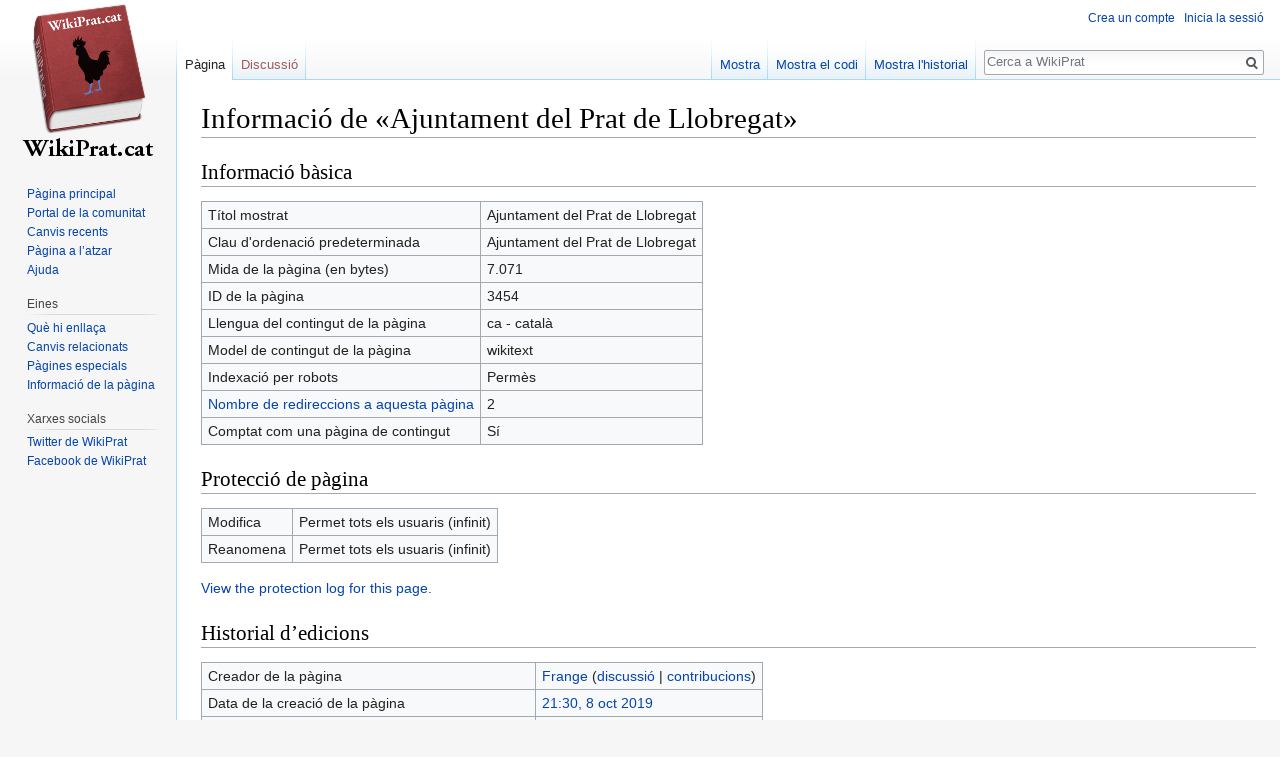

--- FILE ---
content_type: text/html; charset=UTF-8
request_url: http://www.wikiprat.cat/index.php?title=Ajuntament_del_Prat_de_Llobregat&action=info
body_size: 5454
content:
<!DOCTYPE html>
<html class="client-nojs" lang="ca" dir="ltr">
<head>
<meta charset="UTF-8"/>
<title>Informació de «Ajuntament del Prat de Llobregat» - WikiPrat</title>
<script>document.documentElement.className = document.documentElement.className.replace( /(^|\s)client-nojs(\s|$)/, "$1client-js$2" );</script>
<script>(window.RLQ=window.RLQ||[]).push(function(){mw.config.set({"wgCanonicalNamespace":"","wgCanonicalSpecialPageName":false,"wgNamespaceNumber":0,"wgPageName":"Ajuntament_del_Prat_de_Llobregat","wgTitle":"Ajuntament del Prat de Llobregat","wgCurRevisionId":6296,"wgRevisionId":0,"wgArticleId":3454,"wgIsArticle":false,"wgIsRedirect":false,"wgAction":"info","wgUserName":null,"wgUserGroups":["*"],"wgCategories":[],"wgBreakFrames":true,"wgPageContentLanguage":"ca","wgPageContentModel":"wikitext","wgSeparatorTransformTable":[",\t.",".\t,"],"wgDigitTransformTable":["",""],"wgDefaultDateFormat":"dmy","wgMonthNames":["","gener","febrer","març","abril","maig","juny","juliol","agost","setembre","octubre","novembre","desembre"],"wgMonthNamesShort":["","gen","feb","març","abr","maig","juny","jul","ago","set","oct","nov","des"],"wgRelevantPageName":"Ajuntament_del_Prat_de_Llobregat","wgRelevantArticleId":3454,"wgRequestId":"c50db244dbf57b6884904a66","wgCSPNonce":false,"wgIsProbablyEditable":false,"wgRelevantPageIsProbablyEditable":false,"wgRestrictionEdit":[],"wgRestrictionMove":[],"wgCategoryTreePageCategoryOptions":"{\"mode\":0,\"hideprefix\":20,\"showcount\":true,\"namespaces\":false}","wgWikiEditorEnabledModules":[]});mw.loader.state({"site.styles":"ready","noscript":"ready","user.styles":"ready","user":"ready","user.options":"loading","user.tokens":"loading","mediawiki.legacy.shared":"ready","mediawiki.legacy.commonPrint":"ready","skins.vector.styles.responsive":"ready","mediawiki.skinning.interface":"ready","skins.vector.styles":"ready"});mw.loader.implement("user.options@0qdgeou",function($,jQuery,require,module){/*@nomin*/mw.user.options.set({"variant":"ca"});
});mw.loader.implement("user.tokens@0tffind",function($,jQuery,require,module){/*@nomin*/mw.user.tokens.set({"editToken":"+\\","patrolToken":"+\\","watchToken":"+\\","csrfToken":"+\\"});
});RLPAGEMODULES=["site","mediawiki.page.startup","mediawiki.user","mediawiki.page.ready","mediawiki.searchSuggest","skins.vector.js"];mw.loader.load(RLPAGEMODULES);});</script>
<link rel="stylesheet" href="/load.php?debug=false&amp;lang=ca&amp;modules=mediawiki.legacy.commonPrint%2Cshared%7Cmediawiki.skinning.interface%7Cskins.vector.styles%7Cskins.vector.styles.responsive&amp;only=styles&amp;skin=vector"/>
<script async="" src="/load.php?debug=false&amp;lang=ca&amp;modules=startup&amp;only=scripts&amp;skin=vector"></script>
<meta name="ResourceLoaderDynamicStyles" content=""/>
<link rel="stylesheet" href="/load.php?debug=false&amp;lang=ca&amp;modules=site.styles&amp;only=styles&amp;skin=vector"/>
<meta name="generator" content="MediaWiki 1.32.0"/>
<meta name="robots" content="noindex,nofollow"/>
<meta name="viewport" content="width=device-width, initial-scale=1"/>
<link rel="shortcut icon" href="/favicon.ico"/>
<link rel="search" type="application/opensearchdescription+xml" href="/opensearch_desc.php" title="WikiPrat (ca)"/>
<link rel="EditURI" type="application/rsd+xml" href="http://www.wikiprat.cat/api.php?action=rsd"/>
<link rel="license" href="http://creativecommons.org/licenses/by-sa/4.0/"/>
<link rel="alternate" type="application/atom+xml" title="Font Atom WikiPrat" href="/index.php?title=Especial:Canvis_recents&amp;feed=atom"/>
<!--[if lt IE 9]><script src="/load.php?debug=false&amp;lang=ca&amp;modules=html5shiv&amp;only=scripts&amp;skin=vector&amp;sync=1"></script><![endif]-->
</head>
<body class="mediawiki ltr sitedir-ltr mw-hide-empty-elt ns-0 ns-subject page-Ajuntament_del_Prat_de_Llobregat rootpage-Ajuntament_del_Prat_de_Llobregat skin-vector action-info">		<div id="mw-page-base" class="noprint"></div>
		<div id="mw-head-base" class="noprint"></div>
		<div id="content" class="mw-body" role="main">
			<a id="top"></a>
			<div class="mw-indicators mw-body-content">
</div>
<h1 id="firstHeading" class="firstHeading" lang="ca">Informació de «Ajuntament del Prat de Llobregat»</h1>			<div id="bodyContent" class="mw-body-content">
								<div id="contentSub"></div>
				<div id="jump-to-nav"></div>				<a class="mw-jump-link" href="#mw-head">Jump to navigation</a>
				<a class="mw-jump-link" href="#p-search">Jump to search</a>
				<div id="mw-content-text"><style>.mw-hiddenCategoriesExplanation { display: none; }</style>
<style>.mw-templatesUsedExplanation { display: none; }</style>
<h2 id="mw-pageinfo-header-basic"><span class="mw-headline" id="Informaci.C3.B3_b.C3.A0sica">Informació bàsica</span></h2>
<table class="wikitable mw-page-info">
<tr id="mw-pageinfo-display-title"><td style="vertical-align: top;">Títol mostrat</td><td>Ajuntament del Prat de Llobregat</td></tr>
<tr id="mw-pageinfo-default-sort"><td style="vertical-align: top;">Clau d&#039;ordenació predeterminada</td><td>Ajuntament del Prat de Llobregat</td></tr>
<tr id="mw-pageinfo-length"><td style="vertical-align: top;">Mida de la pàgina (en bytes)</td><td>7.071</td></tr>
<tr id="mw-pageinfo-article-id"><td style="vertical-align: top;">ID de la pàgina</td><td>3454</td></tr>
<tr><td style="vertical-align: top;">Llengua del contingut de la pàgina</td><td>ca - català</td></tr>
<tr id="mw-pageinfo-content-model"><td style="vertical-align: top;">Model de contingut de la pàgina</td><td>wikitext</td></tr>
<tr id="mw-pageinfo-robot-policy"><td style="vertical-align: top;">Indexació per robots</td><td>Permès</td></tr>
<tr><td style="vertical-align: top;"><a href="/index.php?title=Especial:Enlla%C3%A7os/Ajuntament_del_Prat_de_Llobregat&amp;hidelinks=1&amp;hidetrans=1" title="Especial:Enllaços/Ajuntament del Prat de Llobregat">Nombre de redireccions a aquesta pàgina</a></td><td>2</td></tr>
<tr id="mw-pageinfo-contentpage"><td style="vertical-align: top;">Comptat com una pàgina de contingut</td><td>Sí</td></tr>
</table>
<h2 id="mw-pageinfo-header-restrictions"><span class="mw-headline" id="Protecci.C3.B3_de_p.C3.A0gina">Protecció de pàgina</span></h2>
<table class="wikitable mw-page-info">
<tr id="mw-restriction-edit"><td style="vertical-align: top;">Modifica</td><td>Permet tots els usuaris (infinit)</td></tr>
<tr id="mw-restriction-move"><td style="vertical-align: top;">Reanomena</td><td>Permet tots els usuaris (infinit)</td></tr>
</table>
<a href="/index.php?title=Especial:Registre&amp;type=protect&amp;page=Ajuntament+del+Prat+de+Llobregat" title="Especial:Registre">View the protection log for this page.</a>
<h2 id="mw-pageinfo-header-edits"><span class="mw-headline" id="Historial_d.E2.80.99edicions">Historial d’edicions</span></h2>
<table class="wikitable mw-page-info">
<tr id="mw-pageinfo-firstuser"><td style="vertical-align: top;">Creador de la pàgina</td><td><a href="/Usuari:Frange" class="mw-userlink" title="Usuari:Frange"><bdi>Frange</bdi></a> <span class="mw-usertoollinks">(<a href="/Usuari_Discussi%C3%B3:Frange" class="mw-usertoollinks-talk" title="Usuari Discussió:Frange">discussió</a> | <a href="/Especial:Contribucions/Frange" class="mw-usertoollinks-contribs" title="Especial:Contribucions/Frange">contribucions</a>)</span></td></tr>
<tr id="mw-pageinfo-firsttime"><td style="vertical-align: top;">Data de la creació de la pàgina</td><td><a href="/index.php?title=Ajuntament_del_Prat_de_Llobregat&amp;oldid=6117" title="Ajuntament del Prat de Llobregat">21:30, 8 oct 2019</a></td></tr>
<tr id="mw-pageinfo-lastuser"><td style="vertical-align: top;">Últim editor</td><td><a href="/Usuari:Frange" class="mw-userlink" title="Usuari:Frange"><bdi>Frange</bdi></a> <span class="mw-usertoollinks">(<a href="/Usuari_Discussi%C3%B3:Frange" class="mw-usertoollinks-talk" title="Usuari Discussió:Frange">discussió</a> | <a href="/Especial:Contribucions/Frange" class="mw-usertoollinks-contribs" title="Especial:Contribucions/Frange">contribucions</a>)</span></td></tr>
<tr id="mw-pageinfo-lasttime"><td style="vertical-align: top;">Data de l&#039;última edició</td><td><a href="/index.php?title=Ajuntament_del_Prat_de_Llobregat&amp;oldid=6296" title="Ajuntament del Prat de Llobregat">16:22, 19 nov 2019</a></td></tr>
<tr id="mw-pageinfo-edits"><td style="vertical-align: top;">Nombre total d&#039;edicions</td><td>6</td></tr>
<tr id="mw-pageinfo-authors"><td style="vertical-align: top;">Nombre total d&#039;autors diferents</td><td>1</td></tr>
<tr id="mw-pageinfo-recent-edits"><td style="vertical-align: top;">Nombre d&#039;edicions recents (en els darrers 90 dies)</td><td>0</td></tr>
<tr id="mw-pageinfo-recent-authors"><td style="vertical-align: top;">Nombre recent d&#039;autors diferents</td><td>0</td></tr>
</table>
<h2 id="mw-pageinfo-header-properties"><span class="mw-headline" id="Propietats_de_la_p.C3.A0gina">Propietats de la pàgina</span></h2>
<table class="wikitable mw-page-info">
<tr id="mw-pageinfo-templates"><td style="vertical-align: top;">plantilles incloses (5)</td><td><div class="mw-templatesUsedExplanation"><p>Aquesta pàgina fa servir les següents plantilles:
</p></div><ul>
<li><a href="/Plantilla:Data_consulta" title="Plantilla:Data consulta">Plantilla:Data consulta</a> (<a href="/index.php?title=Plantilla:Data_consulta&amp;action=edit" title="Plantilla:Data consulta">mostra codi font</a>) </li><li><a href="/Plantilla:Infotaula_d%27organitzaci%C3%B3" title="Plantilla:Infotaula d&#039;organització">Plantilla:Infotaula d&#039;organització</a> (<a href="/index.php?title=Plantilla:Infotaula_d%27organitzaci%C3%B3&amp;action=edit" title="Plantilla:Infotaula d&#039;organització">mostra codi font</a>) </li><li><a href="/Plantilla:Ref-web" title="Plantilla:Ref-web">Plantilla:Ref-web</a> (<a href="/index.php?title=Plantilla:Ref-web&amp;action=edit" title="Plantilla:Ref-web">mostra codi font</a>) </li><li><a href="/M%C3%B2dul:Data" title="Mòdul:Data">Mòdul:Data</a> (<a href="/index.php?title=M%C3%B2dul:Data&amp;action=edit" title="Mòdul:Data">mostra codi font</a>) </li><li><a href="/M%C3%B2dul:Delink" title="Mòdul:Delink">Mòdul:Delink</a> (<a href="/index.php?title=M%C3%B2dul:Delink&amp;action=edit" title="Mòdul:Delink">mostra codi font</a>) </li></ul></td></tr>
</table>
</div>					<div class="printfooter">
						Obtingut de «<a dir="ltr" href="http://www.wikiprat.cat/Ajuntament_del_Prat_de_Llobregat">http://www.wikiprat.cat/Ajuntament_del_Prat_de_Llobregat</a>»					</div>
				<div id="catlinks" class="catlinks catlinks-allhidden" data-mw="interface"></div>				<div class="visualClear"></div>
							</div>
		</div>
		<div id="mw-navigation">
			<h2>Menú de navegació</h2>
			<div id="mw-head">
									<div id="p-personal" role="navigation" class="" aria-labelledby="p-personal-label">
						<h3 id="p-personal-label">Eines de l&#039;usuari</h3>
						<ul>
							<li id="pt-createaccount"><a href="/index.php?title=Especial:Crea_compte&amp;returnto=Ajuntament+del+Prat+de+Llobregat&amp;returntoquery=action%3Dinfo" title="Us animem a què creeu un compte i inicieu una sessió, encara que no és obligatori">Crea un compte</a></li><li id="pt-login"><a href="/index.php?title=Especial:Registre_i_entrada&amp;returnto=Ajuntament+del+Prat+de+Llobregat&amp;returntoquery=action%3Dinfo" title="Us animem a registrar-vos, però no és obligatori [o]" accesskey="o">Inicia la sessió</a></li>						</ul>
					</div>
									<div id="left-navigation">
										<div id="p-namespaces" role="navigation" class="vectorTabs" aria-labelledby="p-namespaces-label">
						<h3 id="p-namespaces-label">Espais de noms</h3>
						<ul>
							<li id="ca-nstab-main" class="selected"><span><a href="/Ajuntament_del_Prat_de_Llobregat" title="Vegeu el contingut de la pàgina [c]" accesskey="c">Pàgina</a></span></li><li id="ca-talk" class="new"><span><a href="/index.php?title=Discussi%C3%B3:Ajuntament_del_Prat_de_Llobregat&amp;action=edit&amp;redlink=1" rel="discussion" title="Discussió sobre el contingut d&#039;aquesta pàgina (encara no existeix) [t]" accesskey="t">Discussió</a></span></li>						</ul>
					</div>
										<div id="p-variants" role="navigation" class="vectorMenu emptyPortlet" aria-labelledby="p-variants-label">
												<input type="checkbox" class="vectorMenuCheckbox" aria-labelledby="p-variants-label" />
						<h3 id="p-variants-label">
							<span>Variants</span>
						</h3>
						<div class="menu">
							<ul>
															</ul>
						</div>
					</div>
									</div>
				<div id="right-navigation">
										<div id="p-views" role="navigation" class="vectorTabs" aria-labelledby="p-views-label">
						<h3 id="p-views-label">Vistes</h3>
						<ul>
							<li id="ca-view" class="collapsible"><span><a href="/Ajuntament_del_Prat_de_Llobregat">Mostra</a></span></li><li id="ca-viewsource" class="collapsible"><span><a href="/index.php?title=Ajuntament_del_Prat_de_Llobregat&amp;action=edit" title="Aquesta pàgina està protegida.&#10;Podeu veure&#039;n el codi font. [e]" accesskey="e">Mostra el codi</a></span></li><li id="ca-history" class="collapsible"><span><a href="/index.php?title=Ajuntament_del_Prat_de_Llobregat&amp;action=history" title="Versions antigues d&#039;aquesta pàgina [h]" accesskey="h">Mostra l'historial</a></span></li>						</ul>
					</div>
										<div id="p-cactions" role="navigation" class="vectorMenu emptyPortlet" aria-labelledby="p-cactions-label">
						<input type="checkbox" class="vectorMenuCheckbox" aria-labelledby="p-cactions-label" />
						<h3 id="p-cactions-label"><span>Més</span></h3>
						<div class="menu">
							<ul>
															</ul>
						</div>
					</div>
										<div id="p-search" role="search">
						<h3>
							<label for="searchInput">Cerca</label>
						</h3>
						<form action="/index.php" id="searchform">
							<div id="simpleSearch">
								<input type="search" name="search" placeholder="Cerca a WikiPrat" title="Cerca a WikiPrat [f]" accesskey="f" id="searchInput"/><input type="hidden" value="Especial:Cerca" name="title"/><input type="submit" name="fulltext" value="Cerca" title="Cerca aquest text a les pàgines" id="mw-searchButton" class="searchButton mw-fallbackSearchButton"/><input type="submit" name="go" value="Vés-hi" title="Vés a una pàgina amb aquest nom exacte si existeix" id="searchButton" class="searchButton"/>							</div>
						</form>
					</div>
									</div>
			</div>
			<div id="mw-panel">
				<div id="p-logo" role="banner"><a class="mw-wiki-logo" href="/P%C3%A0gina_principal"  title="Visiteu la pàgina principal"></a></div>
						<div class="portal" role="navigation" id="p-navigation" aria-labelledby="p-navigation-label">
			<h3 id="p-navigation-label">Navegació</h3>
			<div class="body">
								<ul>
					<li id="n-mainpage-description"><a href="/P%C3%A0gina_principal" title="Visiteu la pàgina principal [z]" accesskey="z">Pàgina principal</a></li><li id="n-portal"><a href="/WikiPrat:Portal_de_la_comunitat" title="Sobre el projecte, què podeu fer, on trobareu les coses">Portal de la comunitat</a></li><li id="n-recentchanges"><a href="/Especial:Canvis_recents" title="Una llista dels canvis recents al wiki [r]" accesskey="r">Canvis recents</a></li><li id="n-randompage"><a href="/Especial:Article_aleatori" title="Carrega una pàgina a l’atzar [x]" accesskey="x">Pàgina a l’atzar</a></li><li id="n-help"><a href="/Ajuda:Ajuda" title="El lloc per a saber més coses">Ajuda</a></li>				</ul>
							</div>
		</div>
			<div class="portal" role="navigation" id="p-tb" aria-labelledby="p-tb-label">
			<h3 id="p-tb-label">Eines</h3>
			<div class="body">
								<ul>
					<li id="t-whatlinkshere"><a href="/Especial:Enlla%C3%A7os/Ajuntament_del_Prat_de_Llobregat" title="Una llista de totes les pàgines wiki que enllacen amb aquesta [j]" accesskey="j">Què hi enllaça</a></li><li id="t-recentchangeslinked"><a href="/Especial:Seguiment/Ajuntament_del_Prat_de_Llobregat" rel="nofollow" title="Canvis recents a pàgines enllaçades des d&#039;aquesta pàgina [k]" accesskey="k">Canvis relacionats</a></li><li id="t-specialpages"><a href="/Especial:P%C3%A0gines_especials" title="Llista totes les pàgines especials [q]" accesskey="q">Pàgines especials</a></li><li id="t-info"><a href="/index.php?title=Ajuntament_del_Prat_de_Llobregat&amp;action=info" title="Més informació sobre aquesta pàgina">Informació de la pàgina</a></li>				</ul>
							</div>
		</div>
			<div class="portal" role="navigation" id="p-Xarxes_socials" aria-labelledby="p-Xarxes_socials-label">
			<h3 id="p-Xarxes_socials-label">Xarxes socials</h3>
			<div class="body">
								<ul>
					<li id="n-Twitter-de-WikiPrat"><a href="https://twitter.com/WikiPrat" rel="nofollow" target="_blank">Twitter de WikiPrat</a></li><li id="n-Facebook-de-WikiPrat"><a href="https://www.facebook.com/WikiPrat.cat/" rel="nofollow" target="_blank">Facebook de WikiPrat</a></li>				</ul>
							</div>
		</div>
				</div>
		</div>
				<div id="footer" role="contentinfo">
						<ul id="footer-places">
								<li id="footer-places-privacy"><a href="/WikiPrat:Pol%C3%ADtica_de_privadesa" title="WikiPrat:Política de privadesa">Política de privadesa</a></li>
								<li id="footer-places-about"><a href="/WikiPrat:Quant_al" title="WikiPrat:Quant al">Quant al projecte WikiPrat</a></li>
								<li id="footer-places-disclaimer"><a href="/WikiPrat:Desc%C3%A0rrec_general" title="WikiPrat:Descàrrec general">Renúncies</a></li>
							</ul>
										<ul id="footer-icons" class="noprint">
										<li id="footer-copyrightico">
						<a href="http://creativecommons.org/licenses/by-sa/4.0/" target="_blank"><img src="https://i.creativecommons.org/l/by-sa/4.0/88x31.png" alt="Creative Commons Reconeixement i Compartir-Igual 4.0" width="88" height="31"/></a>					</li>
										<li id="footer-poweredbyico">
						<a href="//www.mediawiki.org/" target="_blank"><img src="/resources/assets/poweredby_mediawiki_88x31.png" alt="Powered by MediaWiki" srcset="/resources/assets/poweredby_mediawiki_132x47.png 1.5x, /resources/assets/poweredby_mediawiki_176x62.png 2x" width="88" height="31"/></a>					</li>
									</ul>
						<div style="clear: both;"></div>
		</div>
		
<script>
  (function(i,s,o,g,r,a,m){i['GoogleAnalyticsObject']=r;i[r]=i[r]||function(){
  (i[r].q=i[r].q||[]).push(arguments)},i[r].l=1*new Date();a=s.createElement(o),
  m=s.getElementsByTagName(o)[0];a.async=1;a.src=g;m.parentNode.insertBefore(a,m)
  })(window,document,'script','//www.google-analytics.com/analytics.js','ga');

  ga('create', 'UA-681544-13', 'auto');
  ga('send', 'pageview');

</script>
<script type="text/javascript" src="https://analytics.example.com/tracking.js"></script>

<script>(window.RLQ=window.RLQ||[]).push(function(){mw.config.set({"wgBackendResponseTime":448});});</script>
	</body>
</html>


--- FILE ---
content_type: text/css; charset=utf-8
request_url: http://www.wikiprat.cat/load.php?debug=false&lang=ca&modules=site.styles&only=styles&skin=vector
body_size: 838
content:
.infobox{border:1px solid #aaa;background-color:#f9f9f9;color:black;margin:0.5em 0 0.5em 1em;padding:0.2em;float:right;clear:right}.infobox td,.infobox th{vertical-align:top}.infobox caption{font-size:larger}.infobox.bordered{border-collapse:collapse}.infobox.bordered td,.infobox.bordered th{border:1px solid #aaa}.infobox.bordered .borderless td,.infobox.bordered .borderless th{border:0}.infobox.sisterproject{width:20em;font-size:90%}.infobox.standard-talk{border:1px solid #c0c090;background-color:#f8eaba}.infobox.standard-talk.bordered td,.infobox.standard-talk.bordered th{border:1px solid #c0c090}.infobox.bordered .mergedtoprow td,.infobox.bordered .mergedtoprow th{border:0;border-top:1px solid #aaa;border-right:1px solid #aaa}.infobox.bordered .mergedrow td,.infobox.bordered .mergedrow th{border:0;border-right:1px solid #aaa}.infobox.geography{text-align:left;border-collapse:collapse;line-height:1.2em;font-size:90%}.infobox.geography td,.infobox.geography th{border-top:solid 1px #aaa;padding:0.4em 0.6em 0.4em 0.6em}.infobox.geography .mergedtoprow td,.infobox.geography .mergedtoprow th{border-top:solid 1px #aaa;padding:0.4em 0.6em 0.2em 0.6em}.infobox.geography .mergedrow td,.infobox.geography .mergedrow th{border:0;padding:0 0.6em 0.2em 0.6em}.infobox.geography .mergedbottomrow td,.infobox.geography .mergedbottomrow th{border-top:0;border-bottom:solid 1px #aaa;padding:0 0.6em 0.4em 0.6em}.infobox.geography .maptable td,.infobox.geography .maptable th{border:0;padding:0}.geo-default{display:inline}.geo-nondefault{display:none}.geo-dms{display:inline}.geo-dec{display:inline}.geo-multi-punct{display:none}.longitude .latitude{white-space:nowrap}body.page-Pàgina_principal.action-view h1.firstHeading,body.page-Pàgina_principal.action-submit h1.firstHeading{display:none}.mw-htmlform-field-HTMLInfoField.mw-ui-vform-field{margin:15px 0 0 0}.mw-htmlform-field-HTMLInfoField.mw-ui-vform-field label{font-style:italic !important}#coordinates{position:absolute;top:-1.4em;right:0;display:block;line-height:11px;text-align:right;text-indent:0;font-size:10px;white-space:nowrap}@media screen and (max-width:720px){div#p-logo{display:block;position:absolute;top:4px;left:0px;height:30px !important;width:30px !important}#p-logo a{display:block;width:30px;height:30px;background-repeat:no-repeat;background-position:center center;text-decoration:none}.mw-wiki-logo{background-image:url(http://www.wikiprat.cat/WikiPrat-100.png);background-size:30px 30px}}

--- FILE ---
content_type: text/plain
request_url: https://www.google-analytics.com/j/collect?v=1&_v=j102&a=1880640647&t=pageview&_s=1&dl=http%3A%2F%2Fwww.wikiprat.cat%2Findex.php%3Ftitle%3DAjuntament_del_Prat_de_Llobregat%26action%3Dinfo&ul=en-us%40posix&dt=Informaci%C3%B3%20de%20%C2%ABAjuntament%20del%20Prat%20de%20Llobregat%C2%BB%20-%20WikiPrat&sr=1280x720&vp=1280x720&_u=IEBAAEABAAAAACAAI~&jid=1011584679&gjid=185951374&cid=605987516.1768692819&tid=UA-681544-13&_gid=397423789.1768692819&_r=1&_slc=1&z=1600337921
body_size: -285
content:
2,cG-KVJD057Z4L